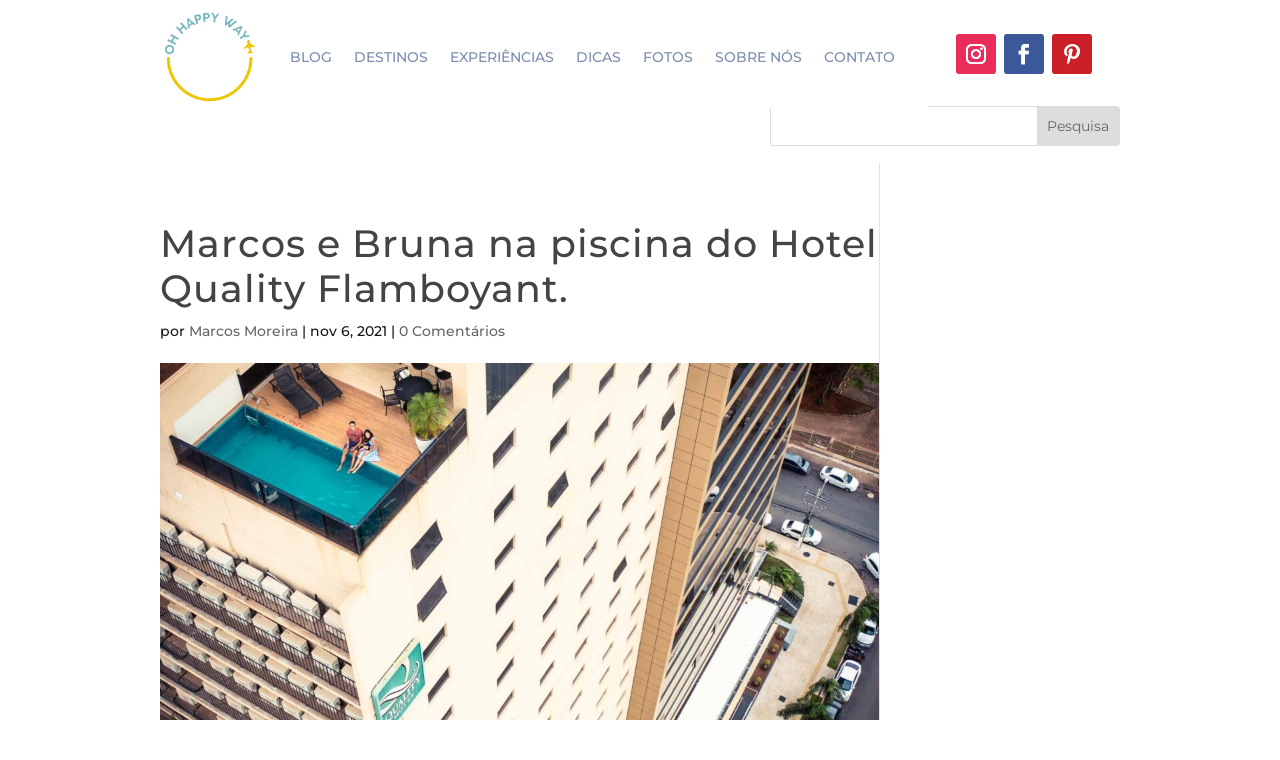

--- FILE ---
content_type: text/html; charset=utf-8
request_url: https://www.google.com/recaptcha/api2/aframe
body_size: 181
content:
<!DOCTYPE HTML><html><head><meta http-equiv="content-type" content="text/html; charset=UTF-8"></head><body><script nonce="w7aoOIHHX05cvo7Wiu5xvg">/** Anti-fraud and anti-abuse applications only. See google.com/recaptcha */ try{var clients={'sodar':'https://pagead2.googlesyndication.com/pagead/sodar?'};window.addEventListener("message",function(a){try{if(a.source===window.parent){var b=JSON.parse(a.data);var c=clients[b['id']];if(c){var d=document.createElement('img');d.src=c+b['params']+'&rc='+(localStorage.getItem("rc::a")?sessionStorage.getItem("rc::b"):"");window.document.body.appendChild(d);sessionStorage.setItem("rc::e",parseInt(sessionStorage.getItem("rc::e")||0)+1);localStorage.setItem("rc::h",'1770074203979');}}}catch(b){}});window.parent.postMessage("_grecaptcha_ready", "*");}catch(b){}</script></body></html>

--- FILE ---
content_type: text/css; charset=UTF-8
request_url: https://ohhappyway.com/wp-content/et-cache/6756/et-core-unified-cpt-tb-1053-tb-2348-deferred-6756.min.css?ver=1764529333
body_size: 846
content:
.et_pb_section_0_tb_header.et_pb_section{padding-top:0px;padding-bottom:0px;background-color:#ffffff!important}.et_pb_column_0_tb_header{min-width:80%}.et_pb_menu_0_tb_header.et_pb_menu ul li a{text-transform:uppercase;color:#7b8eae!important}.et_pb_menu_0_tb_header.et_pb_menu{background-color:#ffffff;min-height:96px}.et_pb_menu_0_tb_header .et_pb_menu__logo-wrap .et_pb_menu__logo img{border-color:rgba(63,63,63,0.02);width:auto}.et_pb_menu_0_tb_header{padding-top:0px;padding-right:0px;padding-bottom:0px;padding-left:0px;margin-top:7px!important;margin-right:0px!important;margin-bottom:7px!important;margin-left:0px!important;width:100%;max-width:100%}.et_pb_menu_0_tb_header.et_pb_menu ul li.current-menu-item a{color:#0da0c5!important}.et_pb_menu_0_tb_header.et_pb_menu .nav li ul,.et_pb_menu_0_tb_header.et_pb_menu .et_mobile_menu,.et_pb_menu_0_tb_header.et_pb_menu .et_mobile_menu ul{background-color:#ffffff!important}.et_pb_menu_1_tb_header .et_pb_menu_inner_container>.et_pb_menu__logo-wrap,.et_pb_menu_1_tb_header .et_pb_menu__logo-slot,.et_pb_menu_0_tb_header .et_pb_menu_inner_container>.et_pb_menu__logo-wrap,.et_pb_menu_0_tb_header .et_pb_menu__logo-slot{width:auto;max-width:100%}.et_pb_menu_0_tb_header .et_pb_menu_inner_container>.et_pb_menu__logo-wrap .et_pb_menu__logo img,.et_pb_menu_0_tb_header .et_pb_menu__logo-slot .et_pb_menu__logo-wrap img{height:auto;max-height:100px}.et_pb_menu_0_tb_header .mobile_nav .mobile_menu_bar:before,.et_pb_menu_0_tb_header .et_pb_menu__icon.et_pb_menu__cart-button{color:#0c71c3}.et_pb_menu_0_tb_header .et_pb_menu__icon.et_pb_menu__search-button,.et_pb_menu_0_tb_header .et_pb_menu__icon.et_pb_menu__close-search-button{font-size:21px;color:#0c71c3}.et_pb_column_1_tb_header{min-width:20%}ul.et_pb_social_media_follow_0_tb_header{margin-top:0px!important;margin-bottom:-30px!important}.et_pb_social_media_follow_0_tb_header{z-index:18;position:relative;top:34px;bottom:auto;left:0px;right:auto}.et_pb_social_media_follow_0_tb_header li a.icon:before{font-size:20px;line-height:40px;height:40px;width:40px}.et_pb_social_media_follow_0_tb_header li a.icon{height:40px;width:40px}.et_pb_search_0_tb_header{overflow-x:hidden;overflow-y:hidden;margin-top:-20px!important;margin-bottom:5px!important;width:350px;z-index:20;position:relative}.et_pb_search_0_tb_header input.et_pb_s{padding-top:0em!important;padding-right:0em!important;padding-bottom:0em!important;padding-left:0em!important;height:auto;min-height:0}.et_pb_row_2_tb_header{background-color:#00a1ba;margin-right:auto!important;margin-left:auto!important}.et_pb_column_3_tb_header{max-width:14%}.et_pb_image_0_tb_header .et_pb_image_wrap img{max-height:23px;width:auto}.et_pb_image_0_tb_header{padding-top:0px;padding-right:14px;padding-bottom:0px;padding-left:0px;margin-top:10px!important;margin-right:0px!important;margin-bottom:10px!important;margin-left:0px!important;text-align:right;margin-right:0}.et_pb_column_4_tb_header{max-width:14%}.et_pb_button_0_tb_header_wrapper{margin-top:4px!important;margin-left:32%!important}body #page-container .et_pb_section .et_pb_button_0_tb_header{border-width:0px!important;font-size:18px}body #page-container .et_pb_section .et_pb_button_0_tb_header,body #page-container .et_pb_section .et_pb_button_0_tb_header:hover{padding:0.3em 1em!important}body #page-container .et_pb_section .et_pb_button_0_tb_header:before,body #page-container .et_pb_section .et_pb_button_0_tb_header:after{display:none!important}.et_pb_button_0_tb_header,.et_pb_button_0_tb_header:after{transition:all 300ms ease 0ms}.et_pb_column_5_tb_header{max-width:30%}.et_pb_image_1_tb_header .et_pb_image_wrap img{max-height:45px;width:auto}.et_pb_image_1_tb_header{padding-left:54%;text-align:center}.et_pb_column_6_tb_header{max-width:42%}.et_pb_menu_1_tb_header.et_pb_menu ul li a{letter-spacing:2px}body.safari .et_pb_menu_1_tb_header.et_pb_menu ul li a,body.iphone .et_pb_menu_1_tb_header.et_pb_menu ul li a,body.uiwebview .et_pb_menu_1_tb_header.et_pb_menu ul li a{font-variant-ligatures:no-common-ligatures}.et_pb_menu_1_tb_header.et_pb_menu{background-color:rgba(10,0,0,0.52)}.et_pb_menu_1_tb_header .et_pb_menu__logo-wrap .et_pb_menu__logo img{border-width:0px;border-color:RGBA(0,0,0,0);width:auto}.et_pb_menu_1_tb_header{padding-left:0px;margin-bottom:-82px!important;max-width:100%;z-index:17;position:relative;top:85px;bottom:auto;left:0px;right:auto}.et_pb_sticky .et_pb_menu_1_tb_header{z-index:17!important}.et_pb_menu_1_tb_header.et_pb_menu .nav li ul{background-color:#0C71C3!important}.et_pb_menu_1_tb_header.et_pb_menu .nav li ul.sub-menu a{color:#000000!important}.et_pb_menu_1_tb_header.et_pb_menu .et_mobile_menu,.et_pb_menu_1_tb_header.et_pb_menu .et_mobile_menu ul{background-color:rgba(255,255,255,0.95)!important}.et_pb_menu_1_tb_header .et_pb_menu_inner_container>.et_pb_menu__logo-wrap .et_pb_menu__logo img,.et_pb_menu_1_tb_header .et_pb_menu__logo-slot .et_pb_menu__logo-wrap img{height:auto;max-height:60px}.et_pb_menu_1_tb_header .mobile_nav .mobile_menu_bar:before{font-size:40px;color:#FFFFFF}.et_pb_menu_1_tb_header .et_pb_menu__icon.et_pb_menu__search-button,.et_pb_menu_1_tb_header .et_pb_menu__icon.et_pb_menu__close-search-button{color:#FFFFFF}.et_pb_menu_1_tb_header .et_pb_menu__icon.et_pb_menu__cart-button{color:#2ea3f2}.et_pb_social_media_follow_network_0_tb_header a.icon{background-color:#ea2c59!important}.et_pb_social_media_follow_network_1_tb_header a.icon{background-color:#3b5998!important}.et_pb_social_media_follow_network_2_tb_header a.icon{background-color:#cb2027!important}.et_pb_section_0_tb_header,.et_pb_menu_0_tb_header.et_pb_module{margin-left:auto!important;margin-right:auto!important}.et_pb_row_0_tb_header.et_pb_row{padding-top:0px!important;padding-bottom:0px!important;margin-right:auto!important;margin-bottom:0px!important;margin-left:auto!important;margin-left:auto!important;margin-right:auto!important;padding-top:0px;padding-bottom:0px}.et_pb_search_0_tb_header.et_pb_module{margin-left:auto!important;margin-right:0px!important}.et_pb_row_2_tb_header.et_pb_row{padding-top:0px!important;padding-bottom:0px!important;margin-left:auto!important;margin-right:auto!important;padding-top:0px;padding-bottom:0px}.et_pb_menu_1_tb_header.et_pb_module{margin-left:0px!important;margin-right:auto!important}@media only screen and (min-width:981px){.et_pb_section_0_tb_header,.et_pb_row_0_tb_header,body #page-container .et-db #et-boc .et-l .et_pb_row_0_tb_header.et_pb_row,body.et_pb_pagebuilder_layout.single #page-container #et-boc .et-l .et_pb_row_0_tb_header.et_pb_row,body.et_pb_pagebuilder_layout.single.et_full_width_page #page-container .et_pb_row_0_tb_header.et_pb_row,.et_pb_row_2_tb_header,body #page-container .et-db #et-boc .et-l .et_pb_row_2_tb_header.et_pb_row,body.et_pb_pagebuilder_layout.single #page-container #et-boc .et-l .et_pb_row_2_tb_header.et_pb_row,body.et_pb_pagebuilder_layout.single.et_full_width_page #page-container .et_pb_row_2_tb_header.et_pb_row{width:100%}.et_pb_row_2_tb_header{display:none!important}.et_pb_menu_1_tb_header{width:100%;display:none!important}}@media only screen and (max-width:980px){.et_pb_menu_0_tb_header .et_pb_menu_inner_container>.et_pb_menu__logo-wrap .et_pb_menu__logo img,.et_pb_menu_0_tb_header .et_pb_menu__logo-slot .et_pb_menu__logo-wrap img{max-height:125px}.et_pb_image_0_tb_header .et_pb_image_wrap img,.et_pb_image_1_tb_header .et_pb_image_wrap img{width:auto}.et_pb_menu_1_tb_header.et_pb_menu{background-image:initial}body.logged-in.admin-bar .et_pb_menu_1_tb_header{top:85px}.et_pb_menu_1_tb_header{top:85px;bottom:auto;left:0px;right:auto;transform:translateX(0px) translateY(0px)}}@media only screen and (min-width:768px) and (max-width:980px){.et_pb_social_media_follow_0_tb_header,.et_pb_row_2_tb_header,.et_pb_menu_1_tb_header{display:none!important}}@media only screen and (max-width:767px){.et_pb_section_0_tb_header.et_pb_section{margin-bottom:0px}.et_pb_section_0_tb_header{width:100%;max-width:100%}.et_pb_row_0_tb_header.et_pb_row{padding-bottom:0px!important;padding-bottom:0px!important}.et_pb_row_0_tb_header,body #page-container .et-db #et-boc .et-l .et_pb_row_0_tb_header.et_pb_row,body.et_pb_pagebuilder_layout.single #page-container #et-boc .et-l .et_pb_row_0_tb_header.et_pb_row,body.et_pb_pagebuilder_layout.single.et_full_width_page #page-container .et_pb_row_0_tb_header.et_pb_row,.et_pb_row_2_tb_header,body #page-container .et-db #et-boc .et-l .et_pb_row_2_tb_header.et_pb_row,body.et_pb_pagebuilder_layout.single #page-container #et-boc .et-l .et_pb_row_2_tb_header.et_pb_row,body.et_pb_pagebuilder_layout.single.et_full_width_page #page-container .et_pb_row_2_tb_header.et_pb_row{width:100%}.et_pb_social_media_follow_0_tb_header,.et_pb_row_1_tb_header,.et_pb_menu_0_tb_header,.et_pb_row_0_tb_header{display:none!important}.et_pb_menu_0_tb_header .et_pb_menu_inner_container>.et_pb_menu__logo-wrap .et_pb_menu__logo img,.et_pb_menu_0_tb_header .et_pb_menu__logo-slot .et_pb_menu__logo-wrap img{max-height:86px}.et_pb_row_2_tb_header.et_pb_row{padding-top:5px!important;padding-bottom:5px!important;padding-top:5px!important;padding-bottom:5px!important}.et_pb_image_0_tb_header .et_pb_image_wrap img,.et_pb_image_1_tb_header .et_pb_image_wrap img{width:auto}.et_pb_menu_1_tb_header.et_pb_menu ul li a{font-size:16px;color:#000000!important}.et_pb_menu_1_tb_header.et_pb_menu{background-image:initial;background-color:initial}.et_pb_menu_1_tb_header{margin-right:0px!important;margin-bottom:0px!important;margin-left:-15px!important;width:100%;top:0px;bottom:auto;left:0px;right:auto;transform:translateX(0px) translateY(0px)}body.logged-in.admin-bar .et_pb_menu_1_tb_header{top:0px}}.et_pb_section_0_tb_footer{min-height:auto;bottom:0px;top:auto;left:0px;right:auto}.et_pb_section_0_tb_footer.et_pb_section{padding-top:0px;padding-bottom:0px;background-color:#003777!important}.et_pb_row_0_tb_footer.et_pb_row{margin-top:-8px!important}.et_pb_row_0_tb_footer,body #page-container .et-db #et-boc .et-l .et_pb_row_0_tb_footer.et_pb_row,body.et_pb_pagebuilder_layout.single #page-container #et-boc .et-l .et_pb_row_0_tb_footer.et_pb_row,body.et_pb_pagebuilder_layout.single.et_full_width_page #page-container .et_pb_row_0_tb_footer.et_pb_row{width:90%}.et_pb_text_0_tb_footer.et_pb_text,.et_pb_menu_0_tb_footer.et_pb_menu ul li a,.et_pb_menu_0_tb_footer.et_pb_menu ul li.current-menu-item a{color:#FFFFFF!important}.et_pb_text_0_tb_footer{line-height:1.9em;line-height:1.9em;margin-top:11px!important;margin-bottom:14px!important}body.uiwebview .et_pb_menu_0_tb_footer.et_pb_menu ul li a,body.iphone .et_pb_menu_0_tb_footer.et_pb_menu ul li a,body.safari .et_pb_menu_0_tb_footer.et_pb_menu ul li a{font-variant-ligatures:no-common-ligatures}.et_pb_menu_0_tb_footer.et_pb_menu .nav li ul,.et_pb_menu_0_tb_footer.et_pb_menu .et_mobile_menu,.et_pb_menu_0_tb_footer.et_pb_menu .et_mobile_menu ul{background-color:#ffffff!important}.et_pb_menu_0_tb_footer .et_pb_menu__logo-wrap .et_pb_menu__logo img{width:auto}.et_pb_menu_0_tb_footer .et_pb_menu_inner_container>.et_pb_menu__logo-wrap,.et_pb_menu_0_tb_footer .et_pb_menu__logo-slot{width:auto;max-width:100%}.et_pb_menu_0_tb_footer .et_pb_menu_inner_container>.et_pb_menu__logo-wrap .et_pb_menu__logo img,.et_pb_menu_0_tb_footer .et_pb_menu__logo-slot .et_pb_menu__logo-wrap img{height:auto;max-height:63px}.et_pb_menu_0_tb_footer .mobile_nav .mobile_menu_bar:before{color:#edc500}.et_pb_menu_0_tb_footer .et_pb_menu__icon.et_pb_menu__search-button,.et_pb_menu_0_tb_footer .et_pb_menu__icon.et_pb_menu__close-search-button,.et_pb_menu_0_tb_footer .et_pb_menu__icon.et_pb_menu__cart-button{color:#2ea3f2}@media only screen and (max-width:980px){.et_pb_section_0_tb_footer{min-height:auto;bottom:0px;top:auto;left:0px;right:auto}body.logged-in.admin-bar .et_pb_section_0_tb_footer{top:auto}}@media only screen and (max-width:767px){.et_pb_section_0_tb_footer{min-height:auto;bottom:0px;top:auto;left:0px;right:auto}.et_pb_section_0_tb_footer.et_pb_section{margin-top:0px}body.logged-in.admin-bar .et_pb_section_0_tb_footer{top:auto}.et_pb_menu_0_tb_footer.et_pb_menu ul li a,.et_pb_menu_0_tb_footer.et_pb_menu ul li.current-menu-item a{color:#0C71C3!important}.et_pb_menu_0_tb_footer{padding-bottom:19px}}